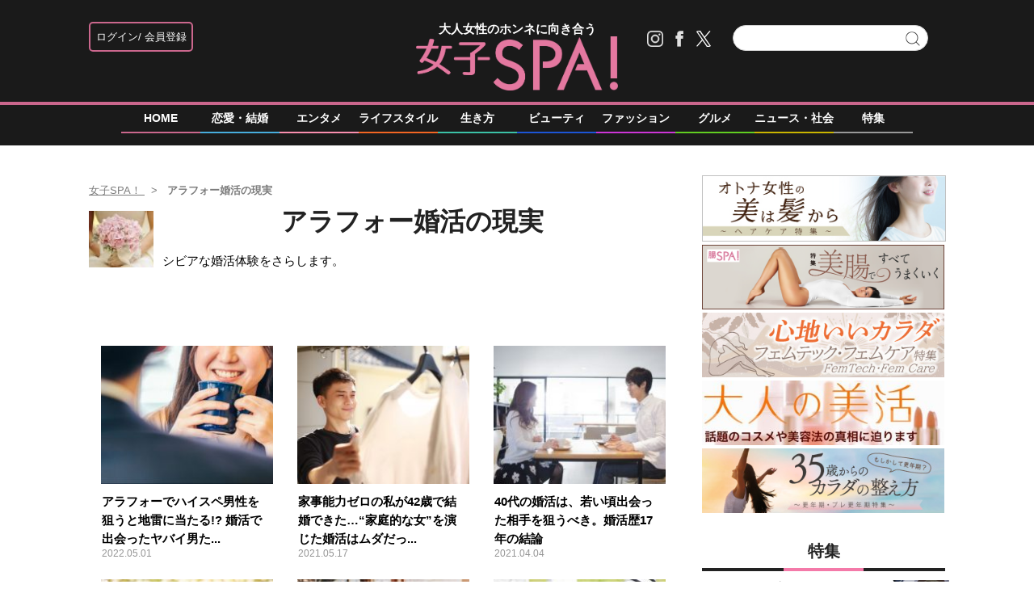

--- FILE ---
content_type: text/javascript; charset=UTF-8
request_url: https://yads.yjtag.yahoo.co.jp/tag?s=22556_222184&fr_id=yads_7286506-0&p_elem=ad1&u=https%3A%2F%2Fjoshi-spa.jp%2Fspa_series_group_name%2F%25E3%2582%25A2%25E3%2583%25A9%25E3%2583%2595%25E3%2582%25A9%25E3%2583%25BC%25E5%25A9%259A%25E6%25B4%25BB%25E3%2581%25AE%25E7%258F%25BE%25E5%25AE%259F&pv_ts=1768730460337&cu=https%3A%2F%2Fjoshi-spa.jp%2Fspa_series_group_name%2F%25E3%2582%25A2%25E3%2583%25A9%25E3%2583%2595%25E3%2582%25A9%25E3%2583%25BC%25E5%25A9%259A%25E6%25B4%25BB%25E3%2581%25AE%25E7%258F%25BE%25E5%25AE%259F&suid=f1603c7e-e910-4ccf-827b-8f2e99d5d92c
body_size: 937
content:
yadsDispatchDeliverProduct({"dsCode":"22556_222184","patternCode":"22556_222184-244655","outputType":"js_frame","targetID":"ad1","requestID":"77b09735a7430e74a90446cb0d9760f7","products":[{"adprodsetCode":"22556_222184-244655-267762","adprodType":12,"adTag":"<script onerror=\"YJ_YADS.passback()\" type=\"text/javascript\" src=\"//yj-a.p.adnxs.com/ttj?id=12762579&position=below&rla=SSP_FP_CODE_RLA&rlb=SSP_FP_CODE_RLB&size=300x250\"></script>","width":"300","height":"250"},{"adprodsetCode":"22556_222184-244655-267763","adprodType":3,"adTag":"<script onerror='YJ_YADS.passback()' src='https://yads.yjtag.yahoo.co.jp/yda?adprodset=22556_222184-244655-267763&cb=1768730463937&cu=https%3A%2F%2Fjoshi-spa.jp%2Fspa_series_group_name%2F%25E3%2582%25A2%25E3%2583%25A9%25E3%2583%2595%25E3%2582%25A9%25E3%2583%25BC%25E5%25A9%259A%25E6%25B4%25BB%25E3%2581%25AE%25E7%258F%25BE%25E5%25AE%259F&p_elem=ad1&pv_id=77b09735a7430e74a90446cb0d9760f7&suid=f1603c7e-e910-4ccf-827b-8f2e99d5d92c&u=https%3A%2F%2Fjoshi-spa.jp%2Fspa_series_group_name%2F%25E3%2582%25A2%25E3%2583%25A9%25E3%2583%2595%25E3%2582%25A9%25E3%2583%25BC%25E5%25A9%259A%25E6%25B4%25BB%25E3%2581%25AE%25E7%258F%25BE%25E5%25AE%259F' type='text/javascript'></script>","width":"300","height":"250","iframeFlag":1},{"adprodsetCode":"22556_222184-244655-267764","adprodType":5,"adTag":"<a href=\"http://promotionalads.yahoo.co.jp/quality/\" target=\"_top\">\n  <img src=\"//s.yimg.jp/images/im/innerad/QC_300_250.jpg\" width=\"300\" height=\"250\" border=\"0\">\n  </img>\n</a>","width":"300","height":"250"}],"measurable":1,"frameTag":"<div style=\"text-align:center;\"><iframe src=\"https://s.yimg.jp/images/listing/tool/yads/yads-iframe.html?s=22556_222184&fr_id=yads_7286506-0&p_elem=ad1&u=https%3A%2F%2Fjoshi-spa.jp%2Fspa_series_group_name%2F%25E3%2582%25A2%25E3%2583%25A9%25E3%2583%2595%25E3%2582%25A9%25E3%2583%25BC%25E5%25A9%259A%25E6%25B4%25BB%25E3%2581%25AE%25E7%258F%25BE%25E5%25AE%259F&pv_ts=1768730460337&cu=https%3A%2F%2Fjoshi-spa.jp%2Fspa_series_group_name%2F%25E3%2582%25A2%25E3%2583%25A9%25E3%2583%2595%25E3%2582%25A9%25E3%2583%25BC%25E5%25A9%259A%25E6%25B4%25BB%25E3%2581%25AE%25E7%258F%25BE%25E5%25AE%259F&suid=f1603c7e-e910-4ccf-827b-8f2e99d5d92c\" style=\"border:none;clear:both;display:block;margin:auto;overflow:hidden\" allowtransparency=\"true\" data-resize-frame=\"true\" frameborder=\"0\" height=\"250\" id=\"yads_7286506-0\" name=\"yads_7286506-0\" scrolling=\"no\" title=\"Ad Content\" width=\"300\" allow=\"fullscreen; attribution-reporting\" allowfullscreen loading=\"eager\" ></iframe></div>"});

--- FILE ---
content_type: text/javascript;charset=utf-8
request_url: https://p1cluster.cxense.com/p1.js
body_size: 100
content:
cX.library.onP1('1ywxwo7drus8vqzimihtlgusz');


--- FILE ---
content_type: text/javascript;charset=utf-8
request_url: https://id.cxense.com/public/user/id?json=%7B%22identities%22%3A%5B%7B%22type%22%3A%22ckp%22%2C%22id%22%3A%22mkjkg5zrhpe87qy8%22%7D%2C%7B%22type%22%3A%22lst%22%2C%22id%22%3A%221ywxwo7drus8vqzimihtlgusz%22%7D%2C%7B%22type%22%3A%22cst%22%2C%22id%22%3A%221ywxwo7drus8vqzimihtlgusz%22%7D%5D%7D&callback=cXJsonpCB2
body_size: 190
content:
/**/
cXJsonpCB2({"httpStatus":200,"response":{"userId":"cx:2l3zj3pnrc63f1nid7eidqz8eq:3e881m7kh5ozb","newUser":true}})

--- FILE ---
content_type: application/javascript; charset=utf-8;
request_url: https://dalc.valuecommerce.com/vcid?_s=https%3A%2F%2Fjoshi-spa.jp%2Fspa_series_group_name%2F%25E3%2582%25A2%25E3%2583%25A9%25E3%2583%2595%25E3%2582%25A9%25E3%2583%25BC%25E5%25A9%259A%25E6%25B4%25BB%25E3%2581%25AE%25E7%258F%25BE%25E5%25AE%259F
body_size: 283
content:
vc_id_callback({"vcid":"lXU_jnS9wuwAroKWLwuCPIS5NQb49ZhmTMkpBxGPoKzRea-5dupSZBtKTmiHh2lJIxO8TA_K58qcS39O-sw0FHbffKrD6Ec9Z_7QbYhL7HyJhNwzeXPdFBgHZ_gCeiy0thVe01-4UbEASUkmtIAjxgqyjAc519_ik19G0Gcbclfkj_RjZBZi3Q","vcpub":"0.427320","t":"696caf5d"})